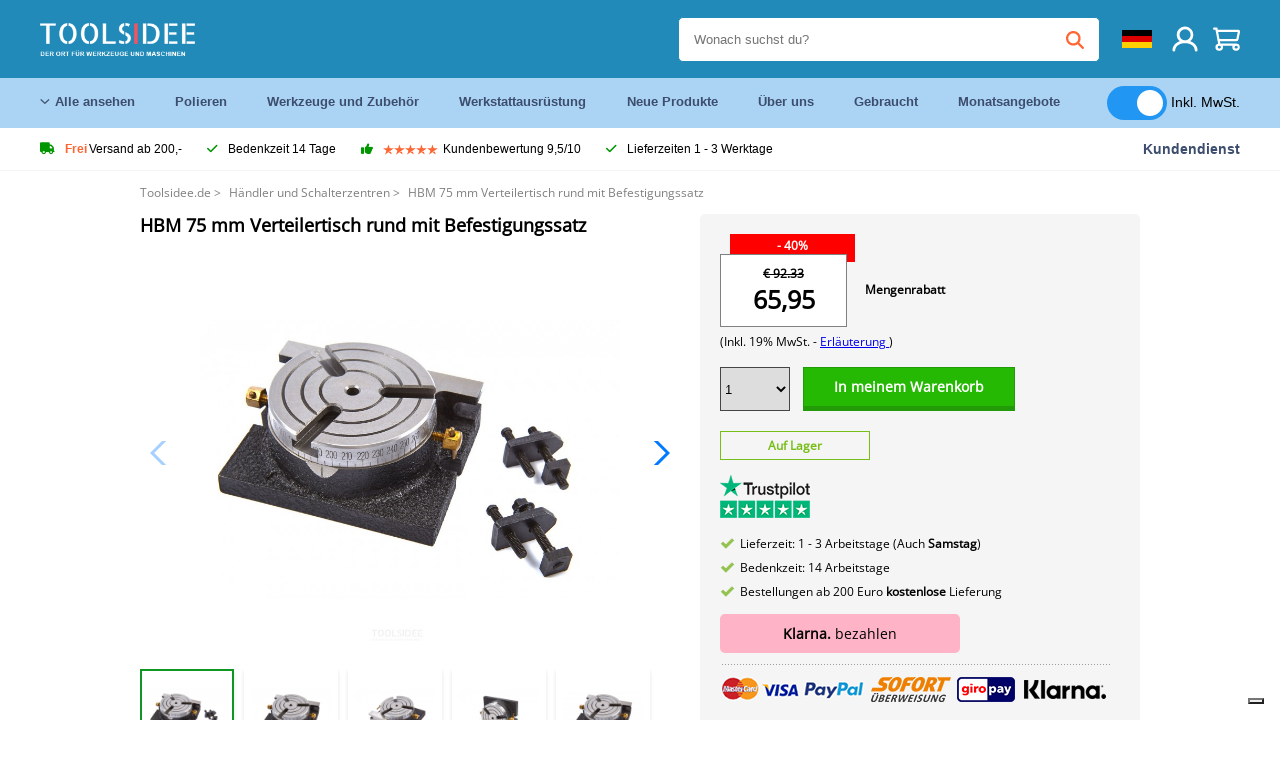

--- FILE ---
content_type: text/html; charset=UTF-8
request_url: https://toolsidee.de/product/hbm-75-mm-schnellverteiler-rundtisch-mit-P359.html
body_size: 15581
content:
<!DOCTYPE html>
<html lang="de-DE"><head>
	<!-- Server Side Tracking by Taggrs.io -->
	<script>(function(w,d,s,l,i){w[l]=w[l]||[];w[l].push({'gtm.start':new Date().getTime(),event:'gtm.js'});var f=d.getElementsByTagName(s)[0],j=d.createElement(s),dl=l!='dataLayer'?'&l='+l:'';j.async=true;j.src='https://sst.toolsidee.de/gtm.js?id='+i+dl;f.parentNode.insertBefore(j,f);})(window,document,'script','dataLayer','GTM-T72PCN5');</script>
	<!-- End Server Side Tracking by Taggrs.io -->		<meta http-equiv="content-type" content="text/html; charset=ISO-8859-1">
		<meta name="msvalidate.01" content="8B79E8F3F19F614C1AC90963E1431E4F" />
	<meta name="viewport" content="width=device-width, initial-scale=1.0, maximum-scale=1.0, minimum-scale=1.0"/>
	<meta name="theme-color" content="#218ab9">
 	<link rel="icon" type="image/vnd.microsoft.icon" href="/img/favicon.ico">
  	<link rel="shortcut icon" type="image/x-icon" href="/img/favicon.ico">
  	<meta name="viewport" content="width=device-width, initial-scale=1.0" />
<style>
	 /* cyrillic-ext */
	 @font-face {
	   font-family: 'Open Sans';
	   font-style: normal;
	   font-weight: 400;
	   font-stretch: 100%;
	   src: url(/fonts/memSYaGs126MiZpBA-UvWbX2vVnXBbObj2OVZyOOSr4dVJWUgsjZ0B4taVIGxA.woff2) format('woff2');
	   unicode-range: U+0460-052F, U+1C80-1C88, U+20B4, U+2DE0-2DFF, U+A640-A69F, U+FE2E-FE2F;
	   font-display: swap;
	 }
	 /* cyrillic */
	 @font-face {
	   font-family: 'Open Sans';
	   font-style: normal;
	   font-weight: 400;
	   font-stretch: 100%;
	   src: url(/fonts/memSYaGs126MiZpBA-UvWbX2vVnXBbObj2OVZyOOSr4dVJWUgsjZ0B4kaVIGxA.woff2) format('woff2');
	   unicode-range: U+0301, U+0400-045F, U+0490-0491, U+04B0-04B1, U+2116;
	   font-display: swap;
	 }
	 /* greek-ext */
	 @font-face {
	   font-family: 'Open Sans';
	   font-style: normal;
	   font-weight: 400;
	   font-stretch: 100%;
	   src: url(/fonts/memSYaGs126MiZpBA-UvWbX2vVnXBbObj2OVZyOOSr4dVJWUgsjZ0B4saVIGxA.woff2) format('woff2');
	   unicode-range: U+1F00-1FFF;
	   font-display: swap;
	 }
	 /* greek */
	 @font-face {
	   font-family: 'Open Sans';
	   font-style: normal;
	   font-weight: 400;
	   font-stretch: 100%;
	   src: url(/fonts/memSYaGs126MiZpBA-UvWbX2vVnXBbObj2OVZyOOSr4dVJWUgsjZ0B4jaVIGxA.woff2) format('woff2');
	   unicode-range: U+0370-03FF;
	   font-display: swap;
	 }
	 /* hebrew */
	 @font-face {
	   font-family: 'Open Sans';
	   font-style: normal;
	   font-weight: 400;
	   font-stretch: 100%;
	   src: url(/fonts/memSYaGs126MiZpBA-UvWbX2vVnXBbObj2OVZyOOSr4dVJWUgsjZ0B4iaVIGxA.woff2) format('woff2');
	   unicode-range: U+0590-05FF, U+200C-2010, U+20AA, U+25CC, U+FB1D-FB4F;
	   font-display: swap;
	 }
	 /* vietnamese */
	 @font-face {
	   font-family: 'Open Sans';
	   font-style: normal;
	   font-weight: 400;
	   font-stretch: 100%;
	   src: url(/fonts/memSYaGs126MiZpBA-UvWbX2vVnXBbObj2OVZyOOSr4dVJWUgsjZ0B4vaVIGxA.woff2) format('woff2');
	   unicode-range: U+0102-0103, U+0110-0111, U+0128-0129, U+0168-0169, U+01A0-01A1, U+01AF-01B0, U+0300-0301, U+0303-0304, U+0308-0309, U+0323, U+0329, U+1EA0-1EF9, U+20AB;
	   font-display: swap;
	 }
	 /* latin-ext */
	 @font-face {
	   font-family: 'Open Sans';
	   font-style: normal;
	   font-weight: 400;
	   font-stretch: 100%;
	   src: url(/fonts/memSYaGs126MiZpBA-UvWbX2vVnXBbObj2OVZyOOSr4dVJWUgsjZ0B4uaVIGxA.woff2) format('woff2');
	   unicode-range: U+0100-02AF, U+0304, U+0308, U+0329, U+1E00-1E9F, U+1EF2-1EFF, U+2020, U+20A0-20AB, U+20AD-20CF, U+2113, U+2C60-2C7F, U+A720-A7FF;
	   font-display: swap;
	 }
	 /* latin */
	 @font-face {
	   font-family: 'Open Sans';
	   font-style: normal;
	   font-weight: 400;
	   font-stretch: 100%;
	   src: url(/fonts/memSYaGs126MiZpBA-UvWbX2vVnXBbObj2OVZyOOSr4dVJWUgsjZ0B4gaVI.woff2) format('woff2');
	   unicode-range: U+0000-00FF, U+0131, U+0152-0153, U+02BB-02BC, U+02C6, U+02DA, U+02DC, U+0304, U+0308, U+0329, U+2000-206F, U+2074, U+20AC, U+2122, U+2191, U+2193, U+2212, U+2215, U+FEFF, U+FFFD;
	   font-display: swap;
	 }

	 </style>
	<link rel="stylesheet" href="/css/stylesheet.css?ver=265" type="text/css" />
	<link rel="stylesheet" href="/css/mobile_css.css?ver=243" type="text/css" />

	<style>
	.products .product .add_to_cart_info
	{
		background:url('/img/koop_nu_knop_info_de.png') no-repeat;	}

	.products .product .add_to_cart_info:hover
	{
		background:url('/img/koop_nu_knop_info-hover_de.png') no-repeat;	}

	.add_to_cart_big
	{
		background:url(/img/koop_nu_groot_de.png) no-repeat;	}

	.add_to_cart_big:hover
	{
		background:url(/img/koop_nu_groot_hover_de.png) no-repeat;	}
</style>

	<style>
	@media only screen and (max-width: 360px)
	{
		.h1_afrekenen
		{
			font-size: 16px !important;
		}
	}
	</style>

<title>HBM 75 mm Verteilertisch rund mit Befestigungssatz - toolsidee.de</title>
<META NAME="KEYWORDS" CONTENT="">
<META NAME="DESCRIPTION" CONTENT="Bestelle die HBM 75 mm Verteilertisch rund mit Befestigungssatz bei Toolsidee. Auf Lager! Lieferung 1-2 Werktage. Toolsidee: Für alle Ihre professionellen Werkzeuge.">
<meta property="og:type" content="product" />
<meta property="og:title" content="HBM 75 mm Verteilertisch rund mit Befestigungssatz" />
<meta property="og:site_name" content="https://toolsidee.de" />

<meta property="og:url" content="https://toolsidee.de/product/hbm-75-mm-schnellverteiler-rundtisch-mit-P359.html" />
<meta property="og:description" content="Bestelle die HBM 75 mm Verteilertisch rund mit Befestigungssatz bei Toolsidee. Auf Lager! Lieferung 1-2 Werktage. Toolsidee: Für alle Ihre professionellen Werkzeuge." />
<meta property="og:image" content="https://toolsidee.nl/img/p/1/5/8/2/1582-home_default.jpg" />


<link rel="canonical" href="https://toolsidee.de/product/hbm-75-mm-schnellverteiler-rundtisch-mit-P359.html">

<link rel="alternate" href="https://toolsidee.com/product/hbm-75-mm-snelverdeeltafel-indexeertafel-met-P359.html" hreflang="nl">
<link rel="alternate" href="https://toolsidee.de/product/hbm-75-mm-schnellverteiler-rundtisch-mit-P359.html" hreflang="de">
<link rel="alternate" href="https://toolsidee.fr/product/hbm-75-mm-table-de-distribution-rapide-table-a-indexer-avec-kit-de-serrage-P359.html" hreflang="fr">
<link rel="alternate" href="https://toolsidee.es/product/hbm-75-mm-mesa-divide-rapida-plato-divisor-con-opspanset-P359.html" hreflang="es">
<link rel="alternate" href="https://toolsidee.co.uk/product/hbm-75-mm-quick-distribution-table-indexing-table-with-clamping-set-P359.html" hreflang="en-gb">
<link rel="alternate" href="https://toolsidee.it/product/tabella-di-indicizzazione-del-tavolo-di-distribuzione-rapida-hbm-75-mm-con-P359.html" hreflang="it">
<link rel="alternate" href="https://toolsidee.net/product/hbm-75-mm-hurtigfordelingstabell-indexeringstabell-med-klemsett-P359.html" hreflang="nb">
<link rel="alternate" href="https://verktygide.se/product/hbm-75-mm-snabbdelningstabell-indexeringsbord-med-klamuppsattning-P359.html" hreflang="sv">
<link rel="alternate" href="https://toolsidee.dk/product/hbm-75-mm-hurtigt-inddelingsbord-indekseringsbord-med-klemmes-aelig-t-P359.html" hreflang="da">
<link rel="alternate" href="https://toolsidee.ie/product/hbm-75-mm-quick-distribution-table-indexing-table-with-clamping-set-P359.html" hreflang="en-ie">
<link rel="alternate" href="https://toolsidee.fi/product/hbm-75-mm-pikajakopoyta-indeksointipoyta-kiinnityssarjalla-P359.html" hreflang="fi">
<link rel="alternate" href="https://toolsidee.ie/product/hbm-75-mm-quick-distribution-table-indexing-table-with-clamping-set-P359.html" hreflang="x-default">

<script src="https://ajax.googleapis.com/ajax/libs/jquery/3.7.1/jquery.min.js"></script>
<link rel="stylesheet" href="/css/jquery-fancybox.min.css?ver=4" />
<script src="/js/jquery-fancyboxjs.js"></script>
<script>
$(document).ready(function(){
    $(".logo_shopping_cart").click(function(){
        $(".hidden_content_shop").toggle();
    });
     $("#ajax_change_shopping_cart_ex").click(function(){
        $(".hidden_content_shop").toggle();
    });

     $("#passwd_vergeten_link").click(function(){
        $("#passwd_vergeten_div").toggle();
    });

     $(".gekozen_lang").click(function(){
        $(".language_selector_div").toggle();
    });



	$(".fullwidth_page").click(function(){
		$(".hidden_content_shop").hide();
		$(".language_selector_div").hide();
	});

	$(".extra_div_header").click(function(){
		$(".language_selector_div").hide();
	});

      $(".container").click(function(){
         $("#search-result-container").hide();
    });

});
</script>
<script type="text/javascript">
	var _iub = _iub || [];
	_iub.csConfiguration = {"askConsentAtCookiePolicyUpdate":true,"enableFadp":true,"enableLgpd":true,"enableUspr":true,"fadpApplies":true,"floatingPreferencesButtonDisplay":"bottom-right","lang":"de","perPurposeConsent":true,"siteId":3486826,"usprApplies":true,"whitelabel":false,"cookiePolicyId":83539432,"i18n":{"de":{"banner":{"title":"Ihre Privatsphäre ist uns wichtig","dynamic":{"body":"Diese Website verwendet Cookies und Targeting Technologien, um Ihnen ein besseres Internet-Erlebnis zu ermöglichen und die Werbung, die Sie sehen, besser an Ihre Bedürfnisse anzupassen. Diese Technologien nutzen wir außerdem, um Ergebnisse zu messen, um zu verstehen, woher unsere Besucher kommen oder um unsere Website weiter zu entwickeln."}}}},"cookiePolicyUrl":"https://toolsidee.de/pagina/privacy-verklaring/11","privacyPolicyUrl":"https://toolsidee.de/pagina/privacy-verklaring/11","privacyPolicyNoticeAtCollectionUrl":"https://toolsidee.de/pagina/privacy-verklaring/11", "banner":{ "acceptButtonCaptionColor":"#FFFFFF","acceptButtonColor":"#0073CE","acceptButtonDisplay":true,"backgroundColor":"#FFFFFF","backgroundOverlay":true,"closeButtonDisplay":false,"customizeButtonCaptionColor":"#4D4D4D","customizeButtonColor":"#DADADA","customizeButtonDisplay":true,"explicitWithdrawal":true,"listPurposes":true,"rejectButtonCaptionColor":"#FFFFFF","rejectButtonColor":"#0073CE","rejectButtonDisplay":true,"textColor":"#000000" },"googleConsentMode": "template", "emitGtmEvents":true};
	</script>
	<script type="text/javascript" src="https://cs.iubenda.com/autoblocking/3486826.js"></script>
	<script type="text/javascript" src="//cdn.iubenda.com/cs/gpp/stub.js"></script>
	<script type="text/javascript" src="//cdn.iubenda.com/cs/iubenda_cs.js" charset="UTF-8" async></script><!-- Global site tag (gtag.js) - Google Ads: 940205312 -->
<!-- uitgezet door Taggrs <script async src="https://www.googletagmanager.com/gtag/js?id=AW-940205312"></script>-->
<script>
  window.dataLayer = window.dataLayer || [];
  function gtag(){dataLayer.push(arguments);}
  gtag('js', new Date());

  gtag('config', 'AW-940205312');
</script>

<script type="application/ld+json">
{
    "@context": "http://schema.org/",
    "@type": "Product",
    "@id": "https://toolsidee.de/product/hbm-75-mm-schnellverteiler-rundtisch-mit-P359.html",
    "name": "HBM 75 mm Verteilertisch rund mit Befestigungssatz",
    "image": "https://toolsidee.nl/img/p/1/5/8/2/1582-home_default.jpg",
        "offers": {
        "@type": "Offer",
        "priceCurrency": "EUR",
        "price": "65.95",        "availability": "https://schema.org/InStock",
        "itemCondition": "https://schema.org/NewCondition",
        "sku": "359"    }
            ,"aggregateRating": {
            "@type": "AggregateRating",
            "bestRating": "10",
            "worstRating": "1",
            "ratingValue": "8.2",
            "reviewCount": "1818",
            "url":"https://www.kiyoh.com/reviews/1063250/Toolsidee.de"
        }
    }
</script>
		<meta name="robots" content="index,follow" />
	
	

<style>
.back-to-top {
	position: fixed;
	bottom: 80px;
	right: 10px;
	width: 64px;
	height: 64px;
	z-index: 9999;
	cursor: pointer;
	text-decoration: none;
	transition: opacity 0.2s ease-out;
	background-image: url(/images/top.png);
	display:none;
}
.back-to-top:hover{
	opacity: 0.7;
}

</style>

<style>
.blackfriday_marker
{
	display:none;
}


.blackfriday_marker.mob_marker_friday, .product .blackfriday_timer_prod
{
	display:none;
}


.product_afbeelding_area_mob .blackfriday_timer_prod.product_info_page
{
	z-index: 10;
	top: 280px;
	left: 10px;
}

</style>

<style>
.sa_title
{
	overflow: hidden;
	text-overflow: ellipsis;
	-webkit-line-clamp: 2;
	display: -webkit-box;
	-webkit-box-orient: vertical;
}

.close_b_mob_s
{
	display:none;
}

</style>
</head>

<style>
.sa_title
{
	overflow: hidden;
	text-overflow: ellipsis;
	-webkit-line-clamp: 2;
	display: -webkit-box;
	-webkit-box-orient: vertical;
}

.close_b_mob_s
{
	display:none;
}

</style>
<link rel="stylesheet" href="/css/header_css_new.css?ver=119" type="text/css" />
</head>
<body id="body_id" class="fixed_header_margin">

	<!-- Server Side Tracking by Taggrs.io (noscript) -->
	<noscript><iframe src="https://sst.toolsidee.de/ns.html?id=GTM-T72PCN5" height="0" width="0" style="display:none;visibility:hidden"></iframe></noscript>
	<!-- End Server Side Tracking by Taggrs.io (noscript) -->	<!-- begin header -->
	<header id="header-wrap" class="new_css fixed_header">

		<div class="header-top-block o_m_i">
			<div class="container_header d-flex justify-between">
				<div class="m-toggle">
				  <div class="bar1"></div>
				  <div class="bar2"></div>
				  <div class="bar3"></div>
				</div>
				<div class="logo_header"><a href="/"><img alt="" src="/img/logo_de.png" /></a></div>
				<div class="right-panel">
					<div class="inner d-flex align-center">
						<div class="webshop-panel d-flex ">
														<div class="rating d-flex align-center">
																<div id="trustpilot_top_header">
									<!-- TrustBox widget - Micro Star -->
<div class="trustpilot-widget trustpilot_markerings_desk" data-locale="de-DE" data-template-id="5419b732fbfb950b10de65e5" data-businessunit-id="63986a4ab79e39e3f87790ad" data-style-height="24px" data-style-width="100%" data-theme="dark">
  <a href="https://de.trustpilot.com/review/toolsidee.com" target="_blank" rel="noopener">Trustpilot</a>
</div>
<!-- End TrustBox widget -->								</div>
															</div>
						</div>

						<div class="search">
							<form id="live-search" action="/zoeken/" class="styled" method="GET">
							     <input type="text" name="searchData" id="search-data" class="text-input search-data-live" id="filter1" placeholder="Wonach suchst du?" autocomplete="off" pattern=".{3,}" required />
							</form>
							<div class="search-results">
								<div class="search_result_inhoud">
									<div class="hits-container"></div>
								</div>
							</div>
						</div>
						<div class="language">
														<a><img src="/images/flag2.png" class="lang_flag"></a>																																																															
							<ul class="language-toggle">
								<li><a class="d-flex align-center" href="https://toolsidee.com/product/hbm-75-mm-snelverdeeltafel-indexeertafel-met-P359.html" hreflang="nl"><img src="https://toolsidee.nl/img/l/1.jpg"> NL</a></li>																<li><a class="d-flex align-center" href="https://toolsidee.fr/product/hbm-75-mm-table-de-distribution-rapide-table-a-indexer-avec-kit-de-serrage-P359.html" hreflang="fr"><img src="https://toolsidee.nl/img/l/7.jpg"> FR</a></li>								<li><a class="d-flex align-center" href="https://toolsidee.ie/product/hbm-75-mm-quick-distribution-table-indexing-table-with-clamping-set-P359.html" hreflang="en"><img src="https://toolsidee.com/img/ier_flag.jpg"> &euro; EN</a></li>								<li><a class="d-flex align-center" href="https://toolsidee.co.uk/product/hbm-75-mm-quick-distribution-table-indexing-table-with-clamping-set-P359.html" hreflang="en"><img src="https://toolsidee.nl/img/l/8.jpg"> &#163; UK</a></li>								<li><a class="d-flex align-center" href="https://toolsidee.it/product/tabella-di-indicizzazione-del-tavolo-di-distribuzione-rapida-hbm-75-mm-con-P359.html" hreflang="it"><img src="https://toolsidee.nl/img/l/10.jpg"> IT</a></li>								<li><a class="d-flex align-center" href="https://toolsidee.net/product/hbm-75-mm-hurtigfordelingstabell-indexeringstabell-med-klemsett-P359.html" hreflang="nb"><img src="https://toolsidee.com/img/norwegian_flag.png"> NO</a></li>								<li><a class="d-flex align-center" href="https://toolsidee.es/product/hbm-75-mm-mesa-divide-rapida-plato-divisor-con-opspanset-P359.html" hreflang="es"><img src="https://toolsidee.com/img/es_flag.png"> ES</a></li>								<li><a class="d-flex align-center" href="https://verktygide.se/product/hbm-75-mm-snabbdelningstabell-indexeringsbord-med-klamuppsattning-P359.html" hreflang="sv"><img src="https://toolsidee.com/img/se_flag.png"> SE</a></li>								<li><a class="d-flex align-center" href="https://toolsidee.dk/product/hbm-75-mm-hurtigt-inddelingsbord-indekseringsbord-med-klemmes-aelig-t-P359.html" hreflang="da"><img src="https://toolsidee.com/img/dk_flag.png"> DA</a></li>								<li><a class="d-flex align-center" href="https://toolsidee.fi/product/hbm-75-mm-pikajakopoyta-indeksointipoyta-kiinnityssarjalla-P359.html" hreflang="fi"><img src="https://toolsidee.com/img/fi_flag.png"> FI</a></li>							</ul>
						</div>
						<div class="webshop d-hide">
													</div>
						<div class="user">
							<a href="/registreren/"><img src="/images/user.svg" alt=""></a>
						</div>
						<div class="cart" id="shopping_cart_content">
								<a href="/winkelwagen/">
		<img src="/images/shopping-cart.svg" alt="">
	</a>

	<div class="addToCart-details">
		<h4>Winkelmandje</h4>
	</div>
<script>
$("#klarna_widget_but").click(function(){
  $('#klarna_widget_area_iframe').attr('src', '/pay_klarna_product_page.php');
  $("#klarna_widget_area").show();
});
</script>
						</div>
					</div>
				</div>
			</div>
		</div>

				<div class="header-bottom-block">
			<div class="container_header">
				<nav class="nav-block">
					<ul class="d-flex align-center">
						<li><a href="#" class="expand_menu_large" data-target="sub_menu_desk_top1"><i class="fa-regular fa-angle-down"></i>  Alle ansehen</a>
							<div class="sub-menu">
								<div class="container_header">

								</div>
							</div>
						</li>
						<li><a href="/polieren_C39_.html" class="o_m_i big_menu_item" data-item="2">Polieren</a><div id="cont_item2_big_menu" class="sub-menu columns-3"></li>
						<li><a href="/werkzeuge-und-zubeha-para-r_C25_.html" class="o_m_i big_menu_item" data-item="3">Werkzeuge und Zubehör</a><div id="cont_item3_big_menu" class="sub-menu columns-3"></div></li>
						<li><a href="/arbeitsplatzausra-frac14-stung_C48_.html" class="o_m_i big_menu_item" data-item="5">Werkstattausrüstung</a><div id="cont_item5_big_menu" class="sub-menu columns-3"></div></li>
						<li><a href="/nieuwe-producten/" class="o_m_i">Neue Produkte</a></li>
						<li><a href="#" class="o_m_i">Über uns</a>
							<div class="sub-menu columns-3">
								<div class="container_header">
									<div class="menu bbmenu smallmenu d-flex">
									<ul>
											<li><a href="/nieuwe-producten/"><i class="fa-solid fa-angle-right"></i>Neue Produkte</a></li>
											<li><a href="/one-day-deals/"><i class="fa-solid fa-angle-right"></i>Monatsangebote</a></li>
											<li><a href="/occasions_C562_.html"><i class="fa-solid fa-angle-right"></i>Gebraucht</a></li>
											<li><a href="/inloggen/"><i class="fa-solid fa-angle-right"></i>Einloggen</a></li>
											<li><a href="/inloggen/"><i class="fa-solid fa-angle-right"></i>Registrieren</a></li>
									</ul>
									<ul>
											<li><a href="/pagina/betalen/5"><i class="fa-solid fa-angle-right"></i>Bezahlen</a></li>
											<li><a href="/pagina/over-ons/4"><i class="fa-solid fa-angle-right"></i>Über uns</a></li>
											<li><a href="/pagina/verzendkosten/6"><i class="fa-solid fa-angle-right"></i>Versandkosten</a></li>
											<li><a href="/pagina/btw-vrij-leveren/10"><i class="fa-solid fa-angle-right"></i>Mehrwertsteuerfreie Lieferung</a></li>
											<li><a href="/pakket-volgen/"><i class="fa-solid fa-angle-right"></i>Paket nachverfolgen</a></li>
									</ul>
									<ul>
											<li><a href="/winkelwagen/"><i class="fa-solid fa-angle-right"></i>Einkaufswagen</a></li>
											<li><a href="/pagina/contact-opnemen/9"><i class="fa-solid fa-angle-right"></i>Kontakt</a></li>
											<li><a href="/pagina/algemene-voorwaarden/3"><i class="fa-solid fa-angle-right"></i>Allgemeine Geschäftsbedingungen</a></li>
											<li><a href="/pagina/privacy-verklaring/11"><i class="fa-solid fa-angle-right"></i>Datenschutzerklärung</a></li>
											<li><a href="/pagina/impressum/17"><i class="fa-solid fa-angle-right"></i>Impressum</a></li>
									</ul>
									</div>
								</div>
							</div>
						</li>
						<li><a href="/occasions_C562_.html" class="o_m_i">Gebraucht</a></li>
						<li class="small_m_item_dis"><a href="/one-day-deals/" class="o_m_i">Monatsangebote</a></li>
												<li>
						&nbsp;
						<div class="excluding_btw_box">
							<label class="switch">
								<input type="checkbox" class="btw_widget" checked>
								<span class="slider round"></span>
							</label>
							<span class="ex_btw_switch_txt">Inkl. MwSt.</span>
						</div>
						</li>
					</ul>
				</nav>
									<div class="search d-hide o_m_i">
					<form id="live-search" action="/zoeken/" class="styled" method="GET">
					     <input type="text" class="text-input search-data-live" name="searchData" id="filter3" placeholder="Wonach suchst du?" autocomplete="off" />
					</form>

					<div class="search-details " id="hits-container_header3" style="display:none;">
					</div>

				</div>
			</div>
		</div>

		<div class="sub_desk_menu_top hidden_subber_desk" id="sub_menu_desk_top1">
		</div>

		<div class="usp-block ">
			<div class="container_header d-flex justify-between align-center">
				<ul class="d-flex align-center ">
					<li><a class="d-flex align-center"><i class="fa-solid fa-truck"></i> <strong>Frei</strong> Versand ab 200,-</a> </li>
					<li><a class="d-flex align-center"><i class="fa-solid fa-check"></i> Bedenkzeit 14 Tage</a> </li>
					<li><a class="d-flex align-center"><i class="fa-solid fa-thumbs-up"></i><ul class="d-flex align-center">
						<li><img src="/images/star-orange.svg"> </li>
						<li><img src="/images/star-orange.svg"> </li>
						<li><img src="/images/star-orange.svg"> </li>
						<li><img src="/images/star-orange.svg"> </li>
						<li><img src="/images/star-orange.svg"> </li>
					</ul> Kundenbewertung 9,5/10 </a> </li>
					<li><a class="d-flex align-center"><i class="fa-solid fa-check"></i>Lieferzeiten  1 - 3 Werktage</a> </li>
				</ul>
				<a href="/pagina/contact-opnemen/9" class="klantservice">Kundendienst</a>


				<div class="rating d-hide d-flex align-center ">
					<span>Hervorragend</span>
										<ul class="d-flex align-center">
						<li><a href="https://de.trustpilot.com/review/toolsidee.de?utm_medium=trustbox&utm_source=MicroStar" target="_blank"><img src="/images/star.svg" alt=""></a></li>
						<li><a href="https://de.trustpilot.com/review/toolsidee.de?utm_medium=trustbox&utm_source=MicroStar" target="_blank"><img src="/images/star.svg" alt=""></a></li>
						<li><a href="https://de.trustpilot.com/review/toolsidee.de?utm_medium=trustbox&utm_source=MicroStar" target="_blank"><img src="/images/star.svg" alt=""></a></li>
						<li><a href="https://de.trustpilot.com/review/toolsidee.de?utm_medium=trustbox&utm_source=MicroStar" target="_blank"><img src="/images/star.svg" alt=""></a></li>
						<li><a href="https://de.trustpilot.com/review/toolsidee.de?utm_medium=trustbox&utm_source=MicroStar" target="_blank"><img src="/images/star.svg" alt=""></a></li>
					</ul>
					<span><a href="https://de.trustpilot.com/review/toolsidee.de?utm_medium=trustbox&utm_source=MicroStar" target="_blank"><img src="/images/trustpilot-logo2.svg"></a></span>				</div>

			</div>
		</div>

		<div class="m-menu-toggle">
			<div class="top d-flex align-center justify-between">
				<span><img alt="" src="/img/logo_de.png" width="120" /></span>
				<div class="cross"><i class="fa-solid fa-xmark"></i></div>
								<div class="excluding_btw_box mob_btw_box">
					<label class="switch">
				  		<input type="checkbox" class="btw_widget" checked>
				  		<span class="slider round"></span>
					</label>
					<span class="ex_btw_switch_txt">inkl. MwSt.</span>
				</div>
							</div>
			<div class="header-bottom-block">
				<div class="container_header">
					<div class="search d-hide">
						<form id="live-search" action="/zoeken/" class="styled" method="GET">
						     <input type="text" class="text-input search-data-live" name="searchData" id="filter2" placeholder="Wonach suchst du?" autocomplete="off" />
						</form>

						<div class="search-details " id="hits-container_header2" style="display:none;">
						</div>

					</div>
				</div>
			</div>

			<div class="m-navigation" id="m-navigation">
			</div>
		</div>

	</header>
	<!-- finish header -->

	<div class="search_balk" id="mob_search_balk_use" style="box-sizing: border-box;">
		<div class="search_balk_content" style="box-sizing: border-box;">
			<div class="search_max_w_div" style="height: 100%; box-sizing: border-box;">

			<form action="/zoeken/" method="GET" style="display:none;" id="search_full_width_mob">
				<input type="text" pattern=".{3,}" required name="searchData" class="search-data-live" value placeholder="Wonach suchst du?" autocomplete="off">
				<button data-trackclickevent="Search without suggestion, Click" type="submit"></button>
				<a href="#" id="close_button_search" class="close_b_mob_s"><img src="/img/close_s_button_m2.png"></a>
			</form>
				<div class="search-results" style="box-sizing: border-box;">
					<div class="search_result_inhoud" style="box-sizing: border-box;">
						<div class="hits-container" style="box-sizing: border-box;"></div>
					</div>
				</div>
			</div>
		</div>
	</div>


		<div id="klarna_widget_area"><div class="iframe_content_klarna">
	<iframe src="about:blank" id="klarna_widget_area_iframe" frameborder="0"></iframe><a href="#" id="close_klarna">X Schließen</a></div></div>
		<div id="btw_widget_area"><div class="iframe_content_btw">
	<iframe src="about:blank" id="btw_widget_iframe" frameborder="0"></iframe><a href="#" id="close_btw">Schließen</a></div></div>


		<div id="main_website_div" class="fullwidth_page winkelwagen_pagina">
		<div class="product_p_full_width_container">

			<div class="content nosidebarprod">

<ol class="breadcrumbs" itemscope itemtype="http://schema.org/BreadcrumbList">
<li class="breadcrumbs_item" itemprop="itemListElement" itemscope="item" itemtype="http://schema.org/ListItem">
	<a href="/" class="link_breadcrumb" itemprop="item">
	<span itemprop="name">Toolsidee.de</span>
	<meta itemprop="position" content="1" />>
	</a>
</li>
<li class="breadcrumbs_item mob_bread" itemprop="itemListElement" itemscope="item" itemtype="http://schema.org/ListItem">
	<a href="/verteiler-und-counter-center_C193_.html" class="link_breadcrumb" itemprop="item" title="Händler und Schalterzentren">
	<span class="arrow_left"><</span> <span itemprop="name">Händler und Schalterzentren</span>
	<meta itemprop="position" content="2" />
	<span class="arrow_right">></span>
	</a>
</li>
<li class="breadcrumbs_item last_product_bread" itemprop="itemListElement" itemscope="item" itemtype="http://schema.org/ListItem">
	<span itemprop="name">HBM 75 mm Verteilertisch rund mit Befestigungssatz</span>
	<meta itemprop="position" content="3" />
</li>
</ol>

				<style>
				#more_volume
				{
					color: #000;
					font-weight: bold;
					text-decoration:none;
					cursor:pointer;
				}

				.volume_buy_list
				{
					display:none;
				}

				.xzoom-thumbs-slider .back_but_slider, .xzoom-thumbs-slider .forward_but_slider
				{
					top: 37px !important;
				}
				</style>


												<style>
				.active_volume
				{
					border: 2px solid #218ab9 !important;
				}
				</style>
												<div class="product_afbeelding_area">


				
												<script src="https://code.jquery.com/ui/1.12.1/jquery-ui.min.js"></script>
				<script>
				$( function() {
				$( "#product_tabs" ).tabs();

				$('.open-tab').click(function() {
					$('#product_tabs').tabs({active: 2});
				});

				$('.open-review').click(function() {
					$('#product_tabs').tabs({active: 1});
				});

				} );
				</script>
				<link rel="stylesheet" href="/swiper-master/dist/css/swiper.min.css">
				<h1 class="h1_product_mobile padding_extra_res">HBM 75 mm Verteilertisch rund mit Befestigungssatz</h1>
												<div class="product_afbeelding_area_mob  padding_extra_res">
										<div class="swiper-container">
					<div class="swiper-wrapper">
					<div class="swiper-slide"><img src="https://toolsidee.nl/img/p/1/5/8/2/1582-large_default.jpg" data-fancybox="gallery" href="https://toolsidee.nl/img/p/1/5/8/2/1582-large_default.jpg" data-thumb="https://toolsidee.nl/img/p/1/5/8/2/1582-large_default.jpg" alt="HBM 75 mm Verteilertisch rund mit Befestigungssatz" title="HBM 75 mm Verteilertisch rund mit Befestigungssatz" ></div>

										<div class="swiper-slide"><img src="https://toolsidee.nl/img/p/2/7/2/6/0/27260-large_default.jpg" data-fancybox="gallery" href="https://toolsidee.nl/img/p/2/7/2/6/0/27260-large_default.jpg" loading="lazy"  data-thumb="https://toolsidee.nl/img/p/2/7/2/6/0/27260-large_default.jpg" alt="HBM 75 mm Verteilertisch rund mit Befestigungssatz" title="HBM 75 mm Verteilertisch rund mit Befestigungssatz"></div>
										<div class="swiper-slide"><img src="https://toolsidee.nl/img/p/2/7/2/6/1/27261-large_default.jpg" data-fancybox="gallery" href="https://toolsidee.nl/img/p/2/7/2/6/1/27261-large_default.jpg" loading="lazy"  data-thumb="https://toolsidee.nl/img/p/2/7/2/6/1/27261-large_default.jpg" alt="HBM 75 mm Verteilertisch rund mit Befestigungssatz" title="HBM 75 mm Verteilertisch rund mit Befestigungssatz"></div>
										<div class="swiper-slide"><img src="https://toolsidee.nl/img/p/2/7/2/6/2/27262-large_default.jpg" data-fancybox="gallery" href="https://toolsidee.nl/img/p/2/7/2/6/2/27262-large_default.jpg" loading="lazy"  data-thumb="https://toolsidee.nl/img/p/2/7/2/6/2/27262-large_default.jpg" alt="HBM 75 mm Verteilertisch rund mit Befestigungssatz" title="HBM 75 mm Verteilertisch rund mit Befestigungssatz"></div>
										<div class="swiper-slide"><img src="https://toolsidee.nl/img/p/1/5/7/9/1579-large_default.jpg" data-fancybox="gallery" href="https://toolsidee.nl/img/p/1/5/7/9/1579-large_default.jpg" loading="lazy"  data-thumb="https://toolsidee.nl/img/p/1/5/7/9/1579-large_default.jpg" alt="HBM 75 mm Verteilertisch rund mit Befestigungssatz" title="HBM 75 mm Verteilertisch rund mit Befestigungssatz"></div>
										</div>

					<div class="swiper-button-next"></div>
					<div class="swiper-button-prev"></div>
					<div class="swiper-pagination"></div>
					</div>
					<!--
					-->
										<div class="mySwiper">
						<div class="swiper-wrapper">
							<div class="swiper-slide"><img src="https://toolsidee.nl/img/p/1/5/8/2/1582-large_default.jpg" alt="HBM 75 mm Verteilertisch rund mit Befestigungssatz" title="HBM 75 mm Verteilertisch rund mit Befestigungssatz" loading="lazy"></div>
														<div class="swiper-slide"><img src="https://toolsidee.nl/img/p/2/7/2/6/0/27260-large_default.jpg" alt="HBM 75 mm Verteilertisch rund mit Befestigungssatz" title="HBM 75 mm Verteilertisch rund mit Befestigungssatz" loading="lazy"></div>
														<div class="swiper-slide"><img src="https://toolsidee.nl/img/p/2/7/2/6/1/27261-large_default.jpg" alt="HBM 75 mm Verteilertisch rund mit Befestigungssatz" title="HBM 75 mm Verteilertisch rund mit Befestigungssatz" loading="lazy"></div>
														<div class="swiper-slide"><img src="https://toolsidee.nl/img/p/2/7/2/6/2/27262-large_default.jpg" alt="HBM 75 mm Verteilertisch rund mit Befestigungssatz" title="HBM 75 mm Verteilertisch rund mit Befestigungssatz" loading="lazy"></div>
														<div class="swiper-slide"><img src="https://toolsidee.nl/img/p/1/5/7/9/1579-large_default.jpg" alt="HBM 75 mm Verteilertisch rund mit Befestigungssatz" title="HBM 75 mm Verteilertisch rund mit Befestigungssatz" loading="lazy"></div>
													</div>
					</div>
									</div>

				<script src="/swiper-master/dist/js/swiper.min.js"></script>
								<script>
					  var swiper = new Swiper(".mySwiper", {
					    spaceBetween: 10,
					    slidesPerView: 'auto',
					    watchSlidesVisibility: true,
					    freeMode: true,
					    watchSlidesProgress: true,
					  });
					  var swiper2 = new Swiper(".swiper-container", {
					    spaceBetween: 10,
					    navigation: {
					      nextEl: ".swiper-button-next",
					      prevEl: ".swiper-button-prev",
					    },
					    thumbs: {
					      swiper: swiper,
					    },
					  });
				  </script>
				<div class="product_info_koop_nu">

					<div class="area_buy_box" id="area_buy_box_id">
						<div class="prijs_between_kader">
							<div class="kader_cer ">
								<div class="kader_discount_amount">- 40%</div>																<div class="kader_product_price">
									<s>&euro; 92.33</s>									65,95								</div>
								<span>(Inkl. 19% MwSt. - <a href="/pagina/btw-vrij- deliver/10" target="_blank"> Erläuterung </a>)</span>
															</div>
														<div class="prijs_between_kader_rechts">
								<p class="socdisc_app"><a id="more_volume">Mengenrabatt</a></p>							</div>
													</div>

												<script>
						dataLayer.push({ ecommerce: null }); // Clear the previous ecommerce object.
						dataLayer.push({
						event: "view_item",
						ecommerce: {
						currency: "EUR",
						value: 65.95,
						items: [
						{
						item_id: "359",
						item_name: "HBM 75 mm Verteilertisch rund mit Befestigungssatz",
						item_brand: "HBM",
						price: 65.95,
						quantity: 1
						}
						]
						}
						});
						</script>
						
						

																								<ul class="volume_buy_list">
							<li><a var="1" id="volume1">1 x 65,95</a>
							<p>&nbsp;</p>
							</li>
							<li><a var="2" id="volume2">2 x 64,03</a>
							<p>Sie sparen  3,84</p></li>							<li><a var="3" id="volume3">3 x 63,41</a>
							<p>Sie sparen  7,62</p></li>							<li><a var="4" id="volume4">4 x 62,81</a>
							<p>Sie sparen  12,56</p></li>							<li><a var="5" id="volume5">5 x 62,22</a>
							<p>Sie sparen  18,65</p></li>						</ul>
						


						<div class="mob_extra_button_afreken">
														<a id="shopping_big_one_extra" data-fancybox="added_b_big_pr_d" data-type="ajax" href="/added_succes.php?product_id=359" href_old="javascript:;" class="add_to_cart_big_new">In meinem Warenkorb</a>
						</div>

						<div class="holder_button_add" id="big_solid_button">
							<div class="holder_button_add_cont">
						<select id="quantity_product">
														<option value="1">1</option>
														<option value="2">2</option>
														<option value="3">3</option>
														<option value="4">4</option>
														<option value="5">5</option>
														<option value="6">6</option>
														<option value="7">7</option>
														<option value="8">8</option>
														<option value="9">9</option>
														<option value="10">10</option>
														<option value="11">11</option>
														<option value="12">12</option>
														<option value="13">13</option>
														<option value="14">14</option>
														<option value="15">15</option>
														<option value="16">16</option>
													</select>

						<a id="shopping_big_one" data-fancybox="added_b_big_pr_d" data-type="ajax" href="/added_succes.php?product_id=359" href_old="javascript:;" class="add_to_cart_big_new">In meinem Warenkorb</a>
							</div>

												</div>

						<script>
						$('#volume1, #volume2, #volume3, #volume4, #volume5').click(function(){
							var quantity_d = $(this).attr("var");
							$('#quantity_product').val(quantity_d);
							$("#volume1, #volume2, #volume3, #volume4, #volume5").removeClass("active_volume");
							$( this ).toggleClass( "active_volume" );

							var aLink = $('#shopping_big_one'),
								selVal = quantity_d,
								staticLink = $('#shopping_big_one').attr('href');
								//alert(selVal)
							$(aLink).attr('href', staticLink + "&aantal=" + selVal);



						});
						</script>

						
																			<span class="op_voorraad_p_descr">Auf Lager</span>
							
						<div class="product_info_trustpilot"><a href="https://www.trustpilot.com/review/toolsidee.com" target="_blank"><img src="/images/toolsidee_tmp_trustpilot2.png"></a></div>
						

												<ul class="unique_selling_point">
														<li><img src="/img/vinkje_product_page.png"><p>Lieferzeit: 1 - 3 Arbeitstage (Auch <strong>Samstag</strong>)</p></li>
							<li><img src="/img/vinkje_product_page.png"> <p>Bedenkzeit: 14 Arbeitstage</p></li>
							<li><img src="/img/vinkje_product_page.png"> <p>Bestellungen ab 200 Euro <strong> kostenlose </strong> Lieferung </p></li>													</ul>

												<script
						  async
						  data-environment="production"
						  src="https://osm.klarnaservices.com/lib.js"
						  data-client-id="576d4fa5-5c2c-5dd6-aa92-2fd8ac583ae5"
						></script>
						<!-- Placement v2 -->
						<div style="margin-top: 9px; margin-bottom: 3px;">
						<klarna-placement
						  data-key="credit-promotion-badge"
						  data-locale="de-DE"
						  data-purchase-amount="6595"
						></klarna-placement>
						</div>
						<!-- end Placement -->

						<style>
						#klarna_widget_but_direct_buy {
						  display:block;
						  background-color: #ffb3c7; /* Klarna roze */
						  color: #000; /* Witte tekst */
						  padding: 10px 20px; /* Padding voor ruimte rond de tekst */
						  text-decoration: none; /* Geen onderstreping van de link */
						  border-radius: 5px; /* Afgeronde hoeken */
						  font-size: 14px;
						  margin-top: 10px;
						  text-align:center;
						  max-width: 200px;
						  transition: background-color 0.3s ease; /* Soepele overgang voor hover effect */
						}

						#klarna_widget_but_direct_buy:hover {
						  background-color: #f0a5b7; /* Donkerder roze voor hover effect */
						  cursor: pointer; /* Cursor wijzigen naar pointer */
						}
						</style>

						<a href="/added_succes.php?product_id=359" id="klarna_widget_but_direct_buy"><b>Klarna.</b> bezahlen</a>												<a href="/pagina/betalen/5" target="_blank"><img src="/img/payment_list_de.png" class="payment_list" border="0"></a>
											</div>

				</div>

				<style>
				.attribute_list_new
				{
					padding:0px;
					margin:0px;
					width: 100%;
				}

				.attribute_list_new li
				{
					margin:0px;
					padding:0px;
					display:block;
					width: 100%;
					box-sizing: border-box;
					padding: 10px;
					border: 1px solid #EEE;
					margin-bottom: 10px;
				}

				.attribute_list_new li select
				{
					margin:0px;
					padding:0px;
					height: 35px;
					padding-left: 7px;
					padding-right: 7px;
				}

				.attribute_list_new li .add_to_cart_big_new_var
				{
					margin-top: -1px;
					padding:0px;
					display:inline-block;
					background-color: #25b903;
					padding-left: 7px;
					padding-right: 7px;
					font-size: 12px;
					text-decoration:none;
					color: #FFF;
					box-sizing: border-box;
					text-align:center;
					border: 1px solid #239a07;
					border-bottom: 3px solid #239a07;
					height: 35px;
					margin-left: 10px;
					line-height: 30px;
					vertical-align:middle;
					font-weight: bold;

				}

				.attribute_list_new li .attribute_namea
				{
					display:block;
					width: 100%;
					padding-bottom: 10px;
				}

				.attribute_list_new li .prijs_var_atre
				{
					font-weight: bold;
					display:inline-block;
					min-width: 80px;
					font-size: 14px;
					line-height: 35px;
				}

				.attribute_list_new li .button_rechts_attr
				{
					display:inline-block;
					float:right;
				}

				.extra_tab_color.ui-state-active
				{
					background-color: #f2f7fc;
				}

				.extra_tab_color a
				{
					padding-right: 0px !important;
				}

				.extra_tab_color .select_lang_p_desc
				{
					background-color: #f2f7fc;
					border: 1px solid #037594;
					margin-right: 10px;
					padding: 10px;
					box-sizing: border-box;
				}

				#product_tabs .tabs_link_list li a
				{
					padding-top: 20px;
					padding-bottom: 20px;
				}


				</style>

				

				<ul class="product_omschrijving_label">
					<li>Beschreibung</li>
				</ul>


				<div id="product_tabs">
				  <ul class="tabs_link_list">
					<li class="extra_tab_color"><a href="#tabs-1">Produktinformation</a> <img src="https://toolsidee.nl/img/l/6.jpg" id="flag_change_des"> - <select id="change_p_description_d" class="select_lang_p_desc">
					<option value="26" >Danmark</option>
					<option value="2" selected>Deutsch</option>
					<option value="4" >English</option>
					<option value="11" >España</option>
					<option value="5" >italiano</option>
					<option value="3" >français</option>
					<option value="1" >Nederlands</option>
					<option value="7" >Norsk</option>
					<option value="24" >România</option>
					<option value="6" >Suomi</option>
					<option value="25" >Sverige</option>
					</select></li>
					<li><a href="#specs_extra">Spezifikationen</a></li>					<li><a href="#tabs-2" id="tab_beoorde">Bewertungen  </a></li>
															<li><a href="/pagina_only/betalen/5">Sichere Bezahlung</a></li>
					<li><a href="/pagina_only/retour-sturen/13">Rückholantrag</a></li>
					<li><a href="/pagina_only/btw-vrij-leveren/10">Mehrwertsteuersatz 0</a></li>
				  </ul>
				  				  <div id="specs_extra" class="specificatie_tab_extra">
				  <ul class="specs_extra_product_info">
					  <li><label>Tischdurchmesser:</label><span> 80 mm. </span></li><li><label> Arbeitshöhe:</label><span> 42,5 mm. </span></li><li><label> Schlitzgröße:</label><span> 8 mm. </span></li><li><label> Marke:</label><span> HBM</span></li>				  </ul>
				  </div>
				  				  <div id="tabs-1" class="product_description_long desc_check">
				  	<div  id="product_omschrijving_alle_info">
				  	<div id="fadeout_id" class="fadeout"></div>				  					  					  	<p>
					<p>Der HBM 75 mm Schnellverteilungstisch/Rundschalttisch mit Spannsatz ist ein technologisch fortschrittlicher Tisch für Präzisionsarbeiten. Der Tisch soll Ihnen dabei helfen, Ihre Werkstücke genau zu positionieren, und verfügt über eine Reihe technischer Spezifikationen, die ihn zu einem der besten auf dem Markt machen.</p><h2> Technische Daten des HBM 75 mm Schnellverteiltisches/Rundschalttisches mit Spannsatz:</h2><ul><li> Tischdurchmesser: 75 mm</li><li> Arbeitshöhe: 45 mm</li><li> Schlitzgröße: 8 mm</li></ul><p> Der HBM 75 mm Schnellverteiltisch/Rundschalttisch mit Spannsatz wird mit einem 10-teiligen Spannsatz geliefert, sodass Sie sofort mit Ihrer Arbeit beginnen können.</p><p> Das robuste und langlebige Design dieses Tisches gewährleistet Zuverlässigkeit und Präzision, auch bei intensiver Nutzung. Der Schnellverteiltisch / Rundschalttisch mit Spannsatz ist daher die perfekte Wahl für handwerkliche und industrielle Anwendungen.</p><p> Bestellen Sie noch heute Ihren HBM 75 mm Schnellverteilungstisch/Rundschalttisch mit Spannsatz und genießen Sie die Vorteile, die dieser Tisch für Ihre Arbeit bietet.</p>					</p>
										<p>
					Artikelnummer: <strong>359-E</strong>
					</p>


					

										</div>
					<div id="lees_meer_holder"></div>

									  </div>
				
				  <div id="tabs-2" class="reviews_product_niv">

				  	
				  						<p>

					<h3>Schreibe eine Bewertung</h3>
					<p>Du hilfst anderen bei ihrer Wahl, indem du deine Erfahrung teilst.</p>

					<form action="#tabs-2" method="POST">
						<p><select name="product_cijfer_f" required>
						<option value="">-- Produktbewertung --</option>
						<option value="1">1 - nicht gut</option>
						<option value="2">2</option>
						<option value="3">3</option>
						<option value="4">4</option>
						<option value="5">5</option>
						<option value="6">6 - ausreichend</option>
						<option value="7">7</option>
						<option value="8">8</option>
						<option value="9">9</option>
						<option value="10">10 - exzellent</option>
						</select>
						</p>


						<p><textarea name="ervaring_klant" placeholder="Warum gefällt das Produkt gerade oder nicht?" required></textarea></p>

						<p><input type="text" name="product_ervaring_zin" placeholder="Ihre Meinung in 1 Satz" required></p>

						<p><input type="email" name="email_adres_er" placeholder="E-Mail-Adresse" required></p>

						<p><input type="text" name="naam_er" placeholder="Dein Name"></p>

						<p>Beantworte die Frage: Was ist <img src="/images/rekensom.png"> ?</p>

						<p><input type="text" name="vraag_bot" placeholder="Ergebnis" style="max-width: 100px;" required></p>


						<p><input type="submit" name="verstuur_pro_beor" value="Bewertung senden"></p>
					</form>
					</p>
									  </div>
								</div>


				

								<div class="product_info_below_suggest" style="margin-top: 10px;">
					<strong class="title">Verwandte Produkte</strong>
					<div class="slider mobile_cat_slider filled_with_products_slide slider_lijst">
													<div class="multiple"><a class="content_cat_m" href="/product/hbm-maschinenklemme-fur-hbm-100-mm-P927.html"><center><img src="https://toolsidee.nl/img/p/6/8/1/7/6817-home_default.jpg" loading="lazy"></center><p>HBM Maschinenklemme für HBM 100 mm Verteiltisch</p>

									<span class="price_holder_slide_prod"><s>27,54</s><br> 22,95</span>

									<span class="discount_offer">-20%</span></a>

									<a data-fancybox="added_b[927]" data-type="ajax" data-src="/added_succes.php?product_id=927" href="javascript:;" class="add_to_cart_n_box"></a></div><div class="multiple"><a class="content_cat_m" href="/product/hbm-100-mm-kippbarer-verteilertisch-mit-P2943.html"><center><img src="https://toolsidee.nl/img/p/1/9/5/0/3/19503-home_default.jpg" loading="lazy"></center><p>HBM 100 mm kippbarer Teilungstisch mit Spannsatz Modell 1</p>

									<span class="price_holder_slide_prod"><s>119,85</s><br> 108,95</span>

									<span class="discount_offer">-10%</span></a>

									<a data-fancybox="added_b[2943]" data-type="ajax" data-src="/added_succes.php?product_id=2943" href="javascript:;" class="add_to_cart_n_box"></a></div><div class="multiple"><a class="content_cat_m" href="/product/hbm-200-mm-profi-dosiertisch-mit-200-mm-3-P3298.html"><center><img src="https://toolsidee.nl/img/p/2/1/1/8/8/21188-home_default.jpg" loading="lazy"></center><p>HBM 200 mm Profi-Teilungstisch mit 200 mm 3-Futter</p>

									<span class="price_holder_slide_prod"><s>889,16</s><br> 740,97</span>

									<span class="discount_offer">-20%</span></a>

									<a data-fancybox="added_b[3298]" data-type="ajax" data-src="/added_succes.php?product_id=3298" href="javascript:;" class="add_to_cart_n_box"></a></div><div class="multiple"><a class="content_cat_m" href="/product/hbm-150-mm-tischteilerset-verteiler-und-P3040.html"><center><img src="https://toolsidee.nl/img/p/1/9/9/0/7/19907-home_default.jpg" loading="lazy"></center><p>HBM 150 mm Rundteiltisch-Satz</p>

									<span class="price_holder_slide_prod"><s>349,93</s><br> 249,95</span>

									<span class="discount_offer">-40%</span></a>

									<a data-fancybox="added_b[3040]" data-type="ajax" data-src="/added_succes.php?product_id=3040" href="javascript:;" class="add_to_cart_n_box"></a></div><div class="multiple"><a class="content_cat_m" href="/product/hbm-110-mm-dosiertisch-set-P1730.html"><center><img src="https://toolsidee.nl/img/p/1/4/3/3/5/14335-home_default.jpg" loading="lazy"></center><p>HBM 110 mm Rundteiltisch-Satz</p>

									<span class="price_holder_slide_prod"><s>195,54</s><br> 162,95</span>

									<span class="discount_offer">-20%</span></a>

									<a data-fancybox="added_b[1730]" data-type="ajax" data-src="/added_succes.php?product_id=1730" href="javascript:;" class="add_to_cart_n_box"></a></div><div class="multiple"><a class="content_cat_m" href="/product/hbm-set-dp-1-dosierscheiben-set-fur-110-125-160-P3124.html"><center><img src="https://toolsidee.nl/img/p/2/0/3/2/3/20323-home_default.jpg" loading="lazy"></center><p>HBM Set DP-1 Teiler, 110 - 125 - 160 mm Profi-Teiler</p>

									<span class="price_holder_slide_prod"><s>122,78</s><br> 90,95</span>

									<span class="discount_offer">-35%</span></a>

									<a data-fancybox="added_b[3124]" data-type="ajax" data-src="/added_succes.php?product_id=3124" href="javascript:;" class="add_to_cart_n_box"></a></div><div class="multiple"><a class="content_cat_m" href="/product/hbm-100-mm-trenntisch-mit-spannsatz-verteiler-und-P669.html"><center><img src="https://toolsidee.nl/img/p/4/4/3/2/4432-home_default.jpg" loading="lazy"></center><p>HBM 100 mm Verteilertisch mit Montagesatz</p>

									<span class="price_holder_slide_prod"><s>152,53</s><br> 108,95</span>

									<span class="discount_offer">-40%</span></a>

									<a data-fancybox="added_b[669]" data-type="ajax" data-src="/added_succes.php?product_id=669" href="javascript:;" class="add_to_cart_n_box"></a></div><div class="multiple"><a class="content_cat_m" href="/product/hbm-distribution-scheibenset-fur-hbm-und-vertex-P3762.html"><center><img src="https://toolsidee.nl/img/p/2/3/0/6/8/23068-home_default.jpg" loading="lazy"></center><p>HBM-Teilerset für HBM- und Vertex-Teilertische 110 und 150 mm</p>

									<span class="price_holder_slide_prod"><s>74,18</s><br> 54,95</span>

									<span class="discount_offer">-35%</span></a>

									<a data-fancybox="added_b[3762]" data-type="ajax" data-src="/added_succes.php?product_id=3762" href="javascript:;" class="add_to_cart_n_box"></a></div><div class="multiple"><a class="content_cat_m" href="/product/hbm-75-mm-kippbarer-verteilertisch-mit-P769.html"><center><img src="https://toolsidee.nl/img/p/5/3/3/5/5335-home_default.jpg" loading="lazy"></center><p>HBM 75 mm kippbarer Teilungstisch mit Vorrichtungsset</p>

									<span class="price_holder_slide_prod"><s>138,53</s><br> 98,95</span>

									<span class="discount_offer">-40%</span></a>

									<a data-fancybox="added_b[769]" data-type="ajax" data-src="/added_succes.php?product_id=769" href="javascript:;" class="add_to_cart_n_box"></a></div><div class="multiple"><a class="content_cat_m" href="/product/hbm-150-mm-verteilertisch-verteiler-und-P3600.html"><center><img src="https://toolsidee.nl/img/p/2/2/4/3/2/22432-home_default.jpg" loading="lazy"></center><p>HBM 150 mm Verteilertisch</p>

									<span class="price_holder_slide_prod"><s>279,38</s><br> 206,95</span>

									<span class="discount_offer">-35%</span></a>

									<a data-fancybox="added_b[3600]" data-type="ajax" data-src="/added_succes.php?product_id=3600" href="javascript:;" class="add_to_cart_n_box"></a></div><div class="multiple"><a class="content_cat_m" href="/product/hbm-spannzangenfutter-zum-teilen-von-tischen-P7440.html"><center><img src="https://toolsidee.nl/img/p/1/2/7/0/4/4/127044-home_default.jpg" loading="lazy"></center><p>HBM Spannzangenhalter für Verteilertisch</p>

									<span class="price_holder_slide_prod"> 9,99</span>

									<span class="discount_offer">-40%</span></a>

									</div><div class="multiple"><a class="content_cat_m" href="/product/hbm-hv-6-160-mm-profi-dosiertisch-mit-160-mm-P1784.html"><center><img src="https://toolsidee.nl/img/p/1/4/6/1/1/14611-home_default.jpg" loading="lazy"></center><p>HBM HV-6 – 160 mm Profi Verteilertisch mit 160 mm 3 Futter</p>

									<span class="price_holder_slide_prod"><s>389,94</s><br> 324,95</span>

									<span class="discount_offer">-20%</span></a>

									<a data-fancybox="added_b[1784]" data-type="ajax" data-src="/added_succes.php?product_id=1784" href="javascript:;" class="add_to_cart_n_box"></a></div>					</div>
				</div>
				
				<div id="mobile_posities3" style="margin-bottom: 10px; margin-top: -10px;">
								  <div>
				   <img src="/images/marker_mobile_positives.png"> <b>Kostenlose Lieferung</b> ab 200,-				  </div>
								  <div>
				   <img src="/images/marker_mobile_positives.png"> Bedenkzeit 14 Tage				  </div>
				  <div>
					<img src="/images/marker_mobile_positives.png"> <a href="/beoordelingen/"><img src="/img/stars_beoordeling_toolsidee.png" height="10"></a> Kundenbewertung <strong>9,5</strong>/10
				  </div>
				  <div>
				   <img src="/images/marker_mobile_positives.png"> <strong>Lieferzeiten</strong>  1 - 3 Werktage				  </div>
				</div>

								<div class="product_info_below_suggest">
					<strong class="title">Besucher kauften auch</strong>
								<div class="slider mobile_cat_slider filled_with_products_slide slider_lijst">
											<div class="multiple"><a class="content_cat_m" href="/product/pica-pica-nachfulltinte-schwarz-P21719.html"><center><img src="https://toolsidee.nl/img/p/2/1/2/7/3/0/212730-home_default.jpg" loading="lazy"></center><p>Pica Pica Nachfülltinte, schwarz</p>

								<span class="price_holder_slide_prod"><s>8,75</s><br> 7,95</span>

								<span class="discount_offer">-10%</span></a><a data-fancybox="added_b[21719]" data-type="ajax" data-src="/added_succes.php?product_id=21719" href="javascript:;" class="add_to_cart_n_box"></a></div><div class="multiple"><a class="content_cat_m" href="/product/mehrblatt-schleifpapier-mb185-93-x-185-mm-k120-10-blatt-P19723.html"><center><img src="https://toolsidee.nl/img/p/2/0/4/4/3/7/204437-home_default.jpg" loading="lazy"></center><p>Mehrblatt-Schleifpapier MB185 93 x 185 mm K120 (10 Blatt)</p>

								<span class="price_holder_slide_prod"><s>4,33</s><br> 3,94</span>

								<span class="discount_offer">-10%</span></a><a data-fancybox="added_b[19723]" data-type="ajax" data-src="/added_succes.php?product_id=19723" href="javascript:;" class="add_to_cart_n_box"></a></div><div class="multiple"><a class="content_cat_m" href="/product/scheppach-akku-heckenschere-20v-c-ht570-x-P20471.html"><center><img src="https://toolsidee.nl/img/p/2/0/7/4/3/7/207437-home_default.jpg" loading="lazy"></center><p>Scheppach Akku-Heckenschere 20V C-HT570-X</p>

								<span class="price_holder_slide_prod"><s>53,83</s><br> 48,94</span>

								<span class="discount_offer">-10%</span></a><a data-fancybox="added_b[20471]" data-type="ajax" data-src="/added_succes.php?product_id=20471" href="javascript:;" class="add_to_cart_n_box"></a></div><div class="multiple"><a class="content_cat_m" href="/product/scheppach-tischkreissage-hs254-P21814.html"><center><img src="https://toolsidee.nl/img/p/2/1/3/0/4/2/213042-home_default.jpg" loading="lazy"></center><p>Scheppach Tischkreissäge HS254</p>

								<span class="price_holder_slide_prod"><s>257,52</s><br> 183,94</span>

								<span class="discount_offer">-40%</span></a><a data-fancybox="added_b[21814]" data-type="ajax" data-src="/added_succes.php?product_id=21814" href="javascript:;" class="add_to_cart_n_box"></a></div><div class="multiple"><a class="content_cat_m" href="/product/multiblade-schleifpapier-mb185-93x185mm-k40-10-blatt-P19715.html"><center><img src="https://toolsidee.nl/img/p/2/0/4/4/0/5/204405-home_default.jpg" loading="lazy"></center><p>Multiblade Schleifpapier MB185 93x185mm K40 (10 Blatt)</p>

								<span class="price_holder_slide_prod"><s>5,12</s><br> 3,94</span>

								<span class="discount_offer">-30%</span></a><a data-fancybox="added_b[19715]" data-type="ajax" data-src="/added_succes.php?product_id=19715" href="javascript:;" class="add_to_cart_n_box"></a></div><div class="multiple"><a class="content_cat_m" href="/product/hultafors-zollstock-59-1m-6-teilig-P20421.html"><center><img src="https://toolsidee.nl/img/p/2/0/7/1/3/6/207136-home_default.jpg" loading="lazy"></center><p>Hultafors Zollstock 59 1m - 6-teilig</p>

								<span class="price_holder_slide_prod"><s>7,74</s><br> 5,95</span>

								<span class="discount_offer">-30%</span></a><a data-fancybox="added_b[20421]" data-type="ajax" data-src="/added_succes.php?product_id=20421" href="javascript:;" class="add_to_cart_n_box"></a></div><div class="multiple"><a class="content_cat_m" href="/product/pica-nachfulltinte-rot-P21717.html"><center><img src="https://toolsidee.nl/img/p/2/1/2/7/2/4/212724-home_default.jpg" loading="lazy"></center><p>Pica Nachfülltinte, rot</p>

								<span class="price_holder_slide_prod"><s>10,73</s><br> 7,95</span>

								<span class="discount_offer">-35%</span></a><a data-fancybox="added_b[21717]" data-type="ajax" data-src="/added_succes.php?product_id=21717" href="javascript:;" class="add_to_cart_n_box"></a></div><div class="multiple"><a class="content_cat_m" href="/product/pica-pica-nachfulltinte-blau-P21718.html"><center><img src="https://toolsidee.nl/img/p/2/1/2/7/2/7/212727-home_default.jpg" loading="lazy"></center><p>Pica Pica Nachfülltinte, blau</p>

								<span class="price_holder_slide_prod"><s>9,54</s><br> 7,95</span>

								<span class="discount_offer">-20%</span></a><a data-fancybox="added_b[21718]" data-type="ajax" data-src="/added_succes.php?product_id=21718" href="javascript:;" class="add_to_cart_n_box"></a></div><div class="multiple"><a class="content_cat_m" href="/product/hultafors-zollstock-61-1m-6-teilig-P20418.html"><center><img src="https://toolsidee.nl/img/p/2/0/7/1/2/4/207124-home_default.jpg" loading="lazy"></center><p>Hultafors Zollstock 61 1m - 6-teilig</p>

								<span class="price_holder_slide_prod"><s>8,33</s><br> 5,95</span>

								<span class="discount_offer">-40%</span></a><a data-fancybox="added_b[20418]" data-type="ajax" data-src="/added_succes.php?product_id=20418" href="javascript:;" class="add_to_cart_n_box"></a></div><div class="multiple"><a class="content_cat_m" href="/product/scheppach-akku-handstreuer-20-v-c-gsp800-x-P20446.html"><center><img src="https://toolsidee.nl/img/p/2/0/7/3/6/3/207363-home_default.jpg" loading="lazy"></center><p>Scheppach Akku-Handstreuer 20 V C-GSP800-X</p>

								<span class="price_holder_slide_prod"><s>40,74</s><br> 33,95</span>

								<span class="discount_offer">-20%</span></a><a data-fancybox="added_b[20446]" data-type="ajax" data-src="/added_succes.php?product_id=20446" href="javascript:;" class="add_to_cart_n_box"></a></div><div class="multiple"><a class="content_cat_m" href="/product/scheppach-tischfrasmaschine-hf50-P21818.html"><center><img src="https://toolsidee.nl/img/p/2/1/3/0/5/4/213054-home_default.jpg" loading="lazy"></center><p>Scheppach Tischfräsmaschine HF50</p>

								<span class="price_holder_slide_prod"><s>418,52</s><br> 321,94</span>

								<span class="discount_offer">-30%</span></a><a data-fancybox="added_b[21818]" data-type="ajax" data-src="/added_succes.php?product_id=21818" href="javascript:;" class="add_to_cart_n_box"></a></div><div class="multiple"><a class="content_cat_m" href="/product/scheppach-band-und-tellerschleifer-bts800vario-P21831.html"><center><img src="https://toolsidee.nl/img/p/2/1/3/1/1/4/213114-home_default.jpg" loading="lazy"></center><p>Scheppach Band- und Tellerschleifer BTS800Vario</p>

								<span class="price_holder_slide_prod"><s>169,14</s><br> 140,95</span>

								<span class="discount_offer">-20%</span></a><a data-fancybox="added_b[21831]" data-type="ajax" data-src="/added_succes.php?product_id=21831" href="javascript:;" class="add_to_cart_n_box"></a></div><div class="multiple"><a class="content_cat_m" href="/product/novus-hammertacker-j-044-P19516.html"><center><img src="https://toolsidee.nl/img/p/2/0/3/7/1/6/203716-home_default.jpg" loading="lazy"></center><p>Novus Hammertacker J-044</p>

								<span class="price_holder_slide_prod"><s>125,95</s><br> 104,96</span>

								<span class="discount_offer">-20%</span></a><a data-fancybox="added_b[19516]" data-type="ajax" data-src="/added_succes.php?product_id=19516" href="javascript:;" class="add_to_cart_n_box"></a></div><div class="multiple"><a class="content_cat_m" href="/product/multiblade-schleifpapier-mb185-93x185mm-k60-10-blatt-P19713.html"><center><img src="https://toolsidee.nl/img/p/2/0/4/3/9/7/204397-home_default.jpg" loading="lazy"></center><p>Multiblade Schleifpapier MB185 93x185mm K60 (10 Blatt)</p>

								<span class="price_holder_slide_prod"><s>5,32</s><br> 3,94</span>

								<span class="discount_offer">-35%</span></a><a data-fancybox="added_b[19713]" data-type="ajax" data-src="/added_succes.php?product_id=19713" href="javascript:;" class="add_to_cart_n_box"></a></div><div class="multiple"><a class="content_cat_m" href="/product/scheppach-laubblaser-lbh3500p-25-4-cm-sup3-4-8-kw-P20522.html"><center><img src="https://toolsidee.nl/img/p/2/0/7/7/3/0/207730-home_default.jpg" loading="lazy"></center><p>Scheppach Laubbläser LBH3500P 25,4 cm³, 4,8 kW</p>

								<span class="price_holder_slide_prod"><s>185,85</s><br> 168,95</span>

								<span class="discount_offer">-10%</span></a><a data-fancybox="added_b[20522]" data-type="ajax" data-src="/added_succes.php?product_id=20522" href="javascript:;" class="add_to_cart_n_box"></a></div><div class="multiple"><a class="content_cat_m" href="/product/pica-dry-55801-farbige-kappen-5-stuck-P21628.html"><center><img src="https://toolsidee.nl/img/p/2/1/2/4/2/8/212428-home_default.jpg" loading="lazy"></center><p>Pica Dry 55801 Farbige Kappen (5 Stück)</p>

								<span class="price_holder_slide_prod"><s>7,74</s><br> 5,95</span>

								<span class="discount_offer">-30%</span></a><a data-fancybox="added_b[21628]" data-type="ajax" data-src="/added_succes.php?product_id=21628" href="javascript:;" class="add_to_cart_n_box"></a></div>					</div>
				</div>
																<div class="product_info_below_suggest">
					<strong class="title">Zuletzt angesehene Produkte</strong>
										<div class="slider mobile_cat_slider filled_with_products_slide slider_lijst">
													<div class="multiple"><a class="content_cat_m" href="/product/hbm-75-mm-schnellverteiler-rundtisch-mit-P359.html"><center><img src="https://toolsidee.nl/img/p/1/5/8/2/1582-home_default.jpg" loading="lazy"></center><p>HBM 75 mm Verteilertisch rund mit Befestigungssatz</p>

									<span class="price_holder_slide_prod"><s>92,33</s><br> 65,95</span>

									<span class="discount_offer">-40%</span></a><a data-fancybox="added_b[359]" data-type="ajax" data-src="/added_succes.php?product_id=359" href="javascript:;" class="add_to_cart_n_box"></a></div>					</div>
				</div>
				


			</div>
		</div>
	</div>
	<script>
		$('#quantity_product').on('change', function() {
			var aLink2 = $('#klarna_widget_but_direct_buy');
			var aLink = $('#shopping_big_one'),
				selVal = $(this).val(),
				staticLink = $('#shopping_big_one').attr('href');
				staticLink2 = $('#klarna_widget_but_direct_buy').attr('href');
				//alert(selVal)
			$(aLink).attr('href', staticLink + "&aantal=" + selVal);
			$(aLink2).attr('href', staticLink2 + "&aantal=" + selVal);
		})

		$('.quan_attr_mu').on('change', function() {
			var aLink = $('#shopping_big_attri'),
				selVal = $(this).val(),
				id_link = $(this).attr('id'),
				new_link = '#shopping_'+id_link,
				staticLink = $(new_link).attr('href');
			$(new_link).attr('href', staticLink + "&aantal=" + selVal);
		})

		document.addEventListener("DOMContentLoaded", function () {
		    var selectElement = document.getElementById("change_p_description_d");
		    var resultaatDiv = document.getElementById("tabs-1");
		    var afbeeldingElement = document.getElementById("flag_change_des"); // Voeg deze regel toe

		    selectElement.addEventListener("change", function () {
			var geselecteerdeOptie = selectElement.value;

			// Maak een AJAX-verzoek om de tekst uit een PHP-bestand te halen
			var xhr = new XMLHttpRequest();
			xhr.onreadystatechange = function () {
			    if (xhr.readyState === 4 && xhr.status === 200) {
			    	var response = JSON.parse(xhr.responseText);
				resultaatDiv.innerHTML = response.tekst;
				afbeeldingElement.src = response.afbeelding; // Wijzig de afbeeldingsbron
			    }
			};
			xhr.open("GET", "/description_other_lang.php?optie=359&lang_om_n=" + geselecteerdeOptie, true);
			xhr.send();
		    });
		});
	</script>
			
	<div class="posities_balk_onder">
		<div id="mobile_posities2">
			<!-- TrustBox widget - Micro Star -->
<div class="trustpilot-widget trustpilot_markerings" data-locale="de-DE" data-template-id="5419b732fbfb950b10de65e5" data-businessunit-id="6392e49f097c0df583319981" data-style-height="24px" data-style-width="100%" data-theme="light">
  <a href="https://nl.trustpilot.com/review/toolsidee.it" target="_blank" rel="noopener">Trustpilot</a>
</div>
<!-- End TrustBox widget -->						  <div>
			   <img src="/images/marker_mobile_positives.png"> <b>Kostenlose Lieferung</b> ab 200,-			  </div>
			  <!-- TrustBox widget - Micro Star -->
<div class="trustpilot-widget trustpilot_markerings" data-locale="de-DE" data-template-id="5419b732fbfb950b10de65e5" data-businessunit-id="6392e49f097c0df583319981" data-style-height="24px" data-style-width="100%" data-theme="light">
  <a href="https://nl.trustpilot.com/review/toolsidee.it" target="_blank" rel="noopener">Trustpilot</a>
</div>
<!-- End TrustBox widget -->			 			  <div>
			   <img src="/images/marker_mobile_positives.png"> Bedenkzeit 14 Tage			  </div>
			<!-- TrustBox widget - Micro Star -->
<div class="trustpilot-widget trustpilot_markerings" data-locale="de-DE" data-template-id="5419b732fbfb950b10de65e5" data-businessunit-id="6392e49f097c0df583319981" data-style-height="24px" data-style-width="100%" data-theme="light">
  <a href="https://nl.trustpilot.com/review/toolsidee.it" target="_blank" rel="noopener">Trustpilot</a>
</div>
<!-- End TrustBox widget -->			  <div>
			   <img src="/images/marker_mobile_positives.png"> <strong>Lieferzeiten</strong>  1 - 3 Werktage			  </div>
		</div>
	</div>
	<a class="google_rating_fixed" href="https://customerreviews.google.com/v/merchant?q=toolsidee.de&c=de&v=19&so=NEWEST" target="_blank">
			<div class="google_rating_inside">
				<span class="google_rating_inside_span1"><img src="/images/google_customers_review.png"></span><br>
				<span class="google_rating_inside_span2"><strong>4,5</strong> basierend auf <strong>196 review</strong> Bewertungen</span><br>
				<img src="https://verktygide.se/img/star_on.png"><img src="https://verktygide.se/img/star_on.png"><img src="https://verktygide.se/img/star_on.png"><img src="https://verktygide.se/img/star_on.png"><img src="https://verktygide.se/img/star_on.png"><br>
			</div>
			</a>
	<div class="footer_container_new_css">


		<div class="footer_content">

			<div class="onsbedrijf_footer">
				<h4>Unser Unternehmen</h4>
				<ul>
					<li><a href="/pagina/algemene-voorwaarden/3">Allgemeine Geschäftsbedingungen</a></li>
					<li><a href="/pagina/impressum/17">Impressum</a></li>
					<li><a href="/pagina/verzendkosten/6">Versandkosten</a></li>
					<li><a href="/pagina/retour-sturen/8">Rückholantrag</a></li>
				</ul>
			</div>

			<div class="contact_footer">
				<h4>Kontaktdetails</h4>
				<p>De Goudse Gereedschaphandel B.V.</p>
				<p>Dirk Verheulweg 158</p>
				<p>2742 JR Waddinxveen, Die Niederlande</p>
				<p>HRB Nr. 86249959</p>
				<div class="contact_show_mob">
					<p>Telefonnummer: <a href="tel:0031182787368">+31 (0)182787368</a></p>
					<p>Email: <a href="/pagina/contact-opnemen/9">support@toolsidee.com</a></p>
				</div>
			</div>
			<div class="hulp_nodig">
				<img src="/img/handy_men_help.png" loading="lazy">
				<span class="titel_hulp">Brauchen Sie Hilfe?</span>
				<span class="bel_hulp">Rufen Sie uns an <a href="tel:0031182787368">+31(0)182787368</a></span>
				<span class="email_hulp"> oder per E-Mail <a href="/pagina/contact-opnemen/9">support@toolsidee.com</a></span>
			</div>


		</div>

		<div class="mobile_payments_options"><img src="/img/payment_list_big_de.jpg" loading="lazy"></div>


	</div>

			<script type="text/javascript" src="/slick/slick.min.js"></script>
	<script type="text/javascript" src="/js/custom_list_mod5.js?ver=139" defer></script>
		<script>
	$(document).ready(function() {
	  var tekstElement = $("#product_omschrijving_alle_info");
	  var tekst = tekstElement.html();

	  if (tekst.length > 600 && $(document.body).height() > 300) {
	    var korteTekst = tekst.slice(0, 600);
	    var restTekst = tekst.slice(600);

		var leesMeerContainer = '<div class="lees-meer-container"><a class="lees-meer-link">&#11167; mehr lesen</a><a class="lees-minder-link">&#11165; Lese weniger</a></div>';

		var lees_meer_holder = $("#lees_meer_holder");

		lees_meer_holder.html(leesMeerContainer);


	    tekstElement.html(korteTekst);

	    $(".lees-meer-link").click(function(){
		tekstElement.html(korteTekst + restTekst);
		$(".lees-minder-link").css("display", "inline");
		$(".lees-meer-link").css("display", "none");
		$("#fadeout_id").removeClass("fadeout");
	    });

	    $(".lees-minder-link").click(function(){
		tekstElement.html(korteTekst);
		$(".lees-minder-link").css("display", "none");
		$(".lees-meer-link").css("display", "inline");
		$("#fadeout_id").addClass("fadeout");
	    });

	    $(".lees-minder-link").css("display", "none");

	  }
	  else
	  {
		$("#fadeout_id").removeClass("fadeout");
	  }
	});
	</script>
	
<a href="#" class="back-to-top"></a>
<script src="/js/header-functions.js?ver=204"></script>
<link rel="stylesheet" type="text/css" href="/slick/slick.css"/>
<link rel="stylesheet" type="text/css" href="/slick/slick-theme.css"/>
<link rel="stylesheet" type="text/css" href="/styles/all.min.css"/>

</body>
</html>
